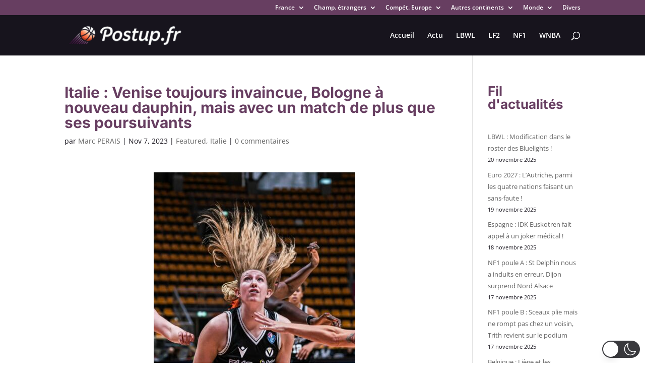

--- FILE ---
content_type: text/html; charset=utf-8
request_url: https://www.google.com/recaptcha/api2/aframe
body_size: 250
content:
<!DOCTYPE HTML><html><head><meta http-equiv="content-type" content="text/html; charset=UTF-8"></head><body><script nonce="y4tCvvBB0Fy2jO8bXOQbkw">/** Anti-fraud and anti-abuse applications only. See google.com/recaptcha */ try{var clients={'sodar':'https://pagead2.googlesyndication.com/pagead/sodar?'};window.addEventListener("message",function(a){try{if(a.source===window.parent){var b=JSON.parse(a.data);var c=clients[b['id']];if(c){var d=document.createElement('img');d.src=c+b['params']+'&rc='+(localStorage.getItem("rc::a")?sessionStorage.getItem("rc::b"):"");window.document.body.appendChild(d);sessionStorage.setItem("rc::e",parseInt(sessionStorage.getItem("rc::e")||0)+1);localStorage.setItem("rc::h",'1763754442537');}}}catch(b){}});window.parent.postMessage("_grecaptcha_ready", "*");}catch(b){}</script></body></html>